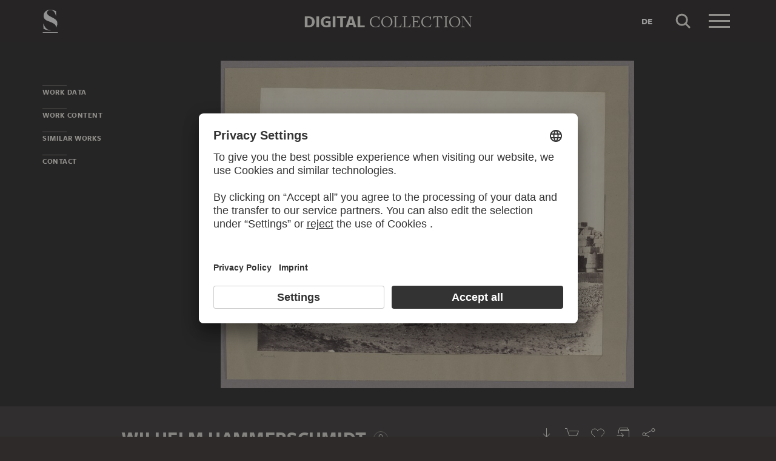

--- FILE ---
content_type: text/html; charset=UTF-8
request_url: https://sammlung.staedelmuseum.de/en/work/karnak
body_size: 7412
content:
<!DOCTYPE html>
<html lang="en">
<head>
  <meta charset="utf-8" />
  <meta name="viewport" content="width=device-width, initial-scale=1.0, maximum-scale=1.0, user-scalable=no" />
  <meta name="format-detection" content="telephone=no" />
  <title>Karnak - Digital Collection</title>
  <meta name="description" content="photograph by Wilhelm Hammerschmidt">
  <meta name="robots" content="index,follow">
  <meta property="og:title" content="Karnak">
  <meta property="og:type" content="website">
  <meta property="og:url" content="https://sammlung.staedelmuseum.de/en/work/karnak">
  <meta property="og:image" content="https://sammlung.staedelmuseum.de/images/109869/wilhelm-hammerschmidt-karnak-stf3173--thumb-xl.jpg">
  <meta property="og:image:width" content="1024">
  <meta property="og:image:height" content="810">
  <meta property="og:description" content="photograph by Wilhelm Hammerschmidt">
  <meta property="og:site_name" content="Digital Collection">
  <meta property="og:locale" content="en">

  <link href="/assets/main.css?v=cb29f25" rel="stylesheet" type="text/css" />
  <link href="/assets/print.css?v=cb29f25" rel="stylesheet" type="text/css" media="print" />

  <link href="https://sammlung.staedelmuseum.de/api/en/open-search" rel="search" type="application/opensearchdescription+xml" title="Digital Collection" />
  <link href="/favicon.ico" rel="shortcut icon" type="image/vnd.microsoft.icon" />
  <link href="/apple-touch-icon.png" rel="apple-touch-icon" sizes="200x200" />
  <link href="/assets/fonts/8ea6bd8e-4c27-4055-b5db-8780735770c3.woff2" rel="preload" as="font" type="font/woff2" crossorigin="anonymous" />
  <link href="/assets/fonts/b6f8fd33-5a50-4e15-9eb5-03d488425d1d.woff2" rel="preload" as="font" type="font/woff2" crossorigin="anonymous" />
  <link href="/assets/fonts/6b9a2db7-b5a0-47d4-93c4-b811f1c8ac82.woff2" rel="preload" as="font" type="font/woff2" crossorigin="anonymous" />

      <link rel="alternate" hreflang="de" href="https://sammlung.staedelmuseum.de/de/werk/karnak" />
  
  <script async="1" data-settings-id="eKTIMvKKf" id="usercentrics-cmp" src="https://app.usercentrics.eu/browser-ui/latest/loader.js"></script>

  </head>
<body >

<script type="application/json" id="dsAppPayload">{"i18n":{"and":"and","and_not":"and not","artist":"Artist","back":"Back","cancel":"Cancel","ok":"OK","or":"or","person":"Person","show_more":"Show more","title":"Title","work":"Work","works":"Works","home_explore_work":"Explore this work","search_criteria":"Search criteria","search_criteria_add":"Add search criteria","search_criteria_add_ellipsis":"Add search criteria...","search_reset_question":"Start new search and reset all search criteria?","search_start":"Start search","search_term":"Search term","search_timeline_century":"{century} cent.","search_works_all":"All works","search_works_more":"And {count} more...","search_works_none":"No works","search_works_one":"One work","search_empty_body":"Unfortunately, the current search term or the combination of search criteria does not yield a result.","search_empty_inst_a_01":"With a click on the","search_empty_inst_a_02":"symbol you can remove a search criterion again, possibly also another logical link helps, e.g.","search_empty_inst_b_01":"With the","search_empty_inst_b_02":"symbol you start a completely new search.","search_empty_meant":"You may have meant:","search_branding_to_top":"Back to top","search_branding_no_works":"No Works for","search_branding_one":"One","search_branding_work_for":"Work for","search_branding_works_for":"Works for","search_view_mode_galleries":"Galleries","search_view_mode_images":"Images","search_view_mode_list":"List","search_sort_asc":"Ascending","search_sort_date":"Date","search_sort_desc":"Descending","search_sort_relevance":"Relevance","search_list_cc":"Picture rights","search_list_date":"Dating","search_list_id":"Work, id","search_list_location":"Location","search_list_material":"Material & technique","search_list_size":"Size","search_location_display":"On display","search_location_loan":"On loan","search_location_none":"Not on display","search_location_request":"On request","search_flags_highlights":"Show only highlights","search_flags_exhibited":"Show only exhibited","search_flags_download":"Show only works for download"}}</script>
<script type="text/javascript" src="/assets/main.js?v=cb29f25"></script>

  <noscript><iframe src="//www.googletagmanager.com/ns.html?id=GTM-KRNMP9" height="0" width="0" style="display:none;visibility:hidden"></iframe></noscript>
  <script>dataLayer = JSON.parse('[{}]');</script>
  <script>(function(w,d,s,l,i){w[l]=w[l]||[];w[l].push({'gtm.start':new Date().getTime(),event:'gtm.js'});var f=d.getElementsByTagName(s)[0],j=d.createElement(s),dl=l!='dataLayer'?'&l='+l:'';j.async=true;j.src='//www.googletagmanager.com/gtm.js?id='+i+dl;f.parentNode.insertBefore(j,f);})(window,document,'script','dataLayer','GTM-KRNMP9');</script>

<header class="dsHeader">
  <div class="dsHeader__container container">
    <a class="dsHeader__logo default" href="https://sammlung.staedelmuseum.de/en">
      <svg class="dsHeader__logoImage default" width="26" height="40" viewBox="0 0 26 40"><use href="/assets/images/icons.svg#dsSvg__logoSignet-26x40"></use></svg>      <span class="dsHeader__logoCaption">Städel Museum</span>
    </a>

    
    <div class="dsHeader__contentWrap">
      <div class="dsHeader__content branding selected">
        <div class="dsHeaderBranding">
          <div class="dsHeaderBranding__content default container selected">
            <a class="dsHeaderBranding__link" href="https://sammlung.staedelmuseum.de/en">
              <span class="dsHeaderBranding__left">Digital</span> <span class="dsHeaderBranding__right">Collection</span>
            </a>
          </div>
          <div class="dsHeaderBranding__content artwork">
  <div class="dsHeaderBrandingArtwork container">
    <div class="row">
      <div class="col-sm-3 col-md-2 col-md-push-5">
                  <div class="dsHeaderBrandingArtwork__image">
            <div class="dsHeaderBrandingArtwork__imageWrap">
              <div class="dsImageCrop" useNewVersion="1" data-mode="height"><img class="dsImage" alt="Karnak, Wilhelm Hammerschmidt" data-srcset="/images/109869/wilhelm-hammerschmidt-karnak-stf3173--thumb-sm.jpg 128w,/images/109869/wilhelm-hammerschmidt-karnak-stf3173--thumb-md.jpg 256w,/images/109869/wilhelm-hammerschmidt-karnak-stf3173--thumb-lg.jpg 512w,/images/109869/wilhelm-hammerschmidt-karnak-stf3173--thumb-xl.jpg 1024w" height="810" width="1024"><noscript><img class="dsImageCrop__imageNoJS" src="/images/109869/wilhelm-hammerschmidt-karnak-stf3173--thumb-xl.jpg" alt="Karnak, Wilhelm Hammerschmidt" height="810" width="1024"></noscript></div>              <svg class="dsHeaderBrandingArtwork__imageIcon" width="32" height="32" viewBox="0 0 32 32"><use href="/assets/images/icons.svg#dsSvg__zoom-32"></use></svg>            </div>
          </div>
              </div>

      <div class="col-sm-9 col-md-5 col-md-pull-2">
        <div class="dsHeaderBrandingArtwork__title">
          <div class="dsHeaderBrandingArtwork__titleWrap">
            <div class="dsHeaderBrandingArtwork__titleCreators">Wilhelm Hammerschmidt</div>
            <div class="dsHeaderBrandingArtwork__titleCaption">Karnak</div>
          </div>
        </div>
      </div>

      <div class="col-md-5 hidden-sm">
        <div class="dsMediaAudioPlayer">
          <button class="dsMediaAudioPlayer__playButton">
            <svg width="24" height="24" viewBox="0 0 24 24"><use href="/assets/images/icons.svg#dsSvg__play-24"></use><use href="/assets/images/icons.svg#dsSvg__pause-24"></use></svg>          </button>
          <div class="dsMediaAudioPlayer__seekbar">
            <div class="dsMediaAudioPlayer__seekbarTrack"></div>
            <div class="dsMediaAudioPlayer__seekbarFilling"></div>
          </div>
        </div>
      </div>
    </div>
  </div>
</div>
        </div>

        <div class="dsHeader__action">
                      <a class="dsHeader__actionButton language" href="https://sammlung.staedelmuseum.de/de/werk/karnak">
              <span class="dsHeader__actionButtonText">de</span>
            </a>
          
          <button class="dsHeader__actionButton search" data-action="search">
            <svg class="dsHeader__actionButtonImage search" width="40" height="40" viewBox="0 0 40 40"><use href="/assets/images/icons.svg#dsSvg__search-40"></use></svg>            <span class="dsHeader__actionButtonCaption">Search</span>
          </button>

          <button class="dsHeader__actionButton menu" data-action="menu">
            <svg class="dsHeader__actionButtonImage menu" width="40" height="40" viewBox="0 0 40 40"><use href="/assets/images/icons.svg#dsSvg__menu-40"></use></svg>            <svg class="dsHeader__actionButtonImage close" width="40" height="40" viewBox="0 0 40 40"><use href="/assets/images/icons.svg#dsSvg__close-40"></use></svg>            <span class="dsHeader__actionButtonCaption">Menu</span>
          </button>
        </div>
      </div>
      <div class="dsHeader__content search">
        <form class="dsHeaderSearch" action="https://sammlung.staedelmuseum.de/en/search" method="get"></form>
        <div class="dsHeader__action">
          <button class="dsHeader__actionButton cancel" data-action="cancel">
            <svg class="dsHeader__actionButtonImage cancel" width="40" height="40" viewBox="0 0 40 40"><use href="/assets/images/icons.svg#dsSvg__close-40"></use></svg>            <span class="dsHeader__actionButtonCaption">Cancel</span>
          </button>
        </div>
      </div>
    </div>

    <div class="dsHeaderMenu">
      <ul class="dsHeaderMenu__list">
                  <li class="dsHeaderMenu__item">
            <a class="dsHeaderMenu__link" href="https://sammlung.staedelmuseum.de/en">Home</a>
          </li>
                  <li class="dsHeaderMenu__item">
            <a class="dsHeaderMenu__link" href="https://sammlung.staedelmuseum.de/en/search">Works</a>
          </li>
                  <li class="dsHeaderMenu__item">
            <a class="dsHeaderMenu__link" href="https://sammlung.staedelmuseum.de/en/persons">Artists</a>
          </li>
                  <li class="dsHeaderMenu__item">
            <a class="dsHeaderMenu__link" href="https://sammlung.staedelmuseum.de/en/albums">Albums</a>
          </li>
        
        <li class="dsHeaderMenu__item">
                      <a class="dsHeaderMenu__link" href="https://sammlung.staedelmuseum.de/en/user">Login</a>
                  </li>

        <li class="dsHeaderMenu__item">
          <ul class="dsHeaderMenu__list secondary">
                          <li class="dsHeaderMenu__item secondary-wide">
                <a class="dsHeaderMenu__link" href="https://sammlung.staedelmuseum.de/en/concept">About the digital collection</a>
              </li>
                          <li class="dsHeaderMenu__item secondary">
                <a class="dsHeaderMenu__link" href="https://www.staedelmuseum.de/en/imprint-digital-collection" target="_blank">Imprint</a>
              </li>
                          <li class="dsHeaderMenu__item secondary">
                <a class="dsHeaderMenu__link" href="https://www.staedelmuseum.de/en" target="_blank">Städel Museum</a>
              </li>
                      </ul>
        </li>
      </ul>
    </div>
  </div>
</header>
<div class="dsArtwork">
    <div class="container">
  <div class="dsUiToc"></div>
  <div class="dsUiToTop">Back to top</div>
</div>

    <div class="dsArtwork__header dsAccent">
      <div class="dsArtworkStage">
  <div class="container withTocPadding">
    <div class="dsArtworkStage__viewport">
      <div class="dsArtworkStageImage selected">
        <script type="application/json">{"format":"jpg","overlap":1,"tile":510,"type":"pyramid","url":"\/images\/109869\/pyramid_files\/","height":6875,"width":8687,"physicalWidth":357}</script>
        <div class="dsArtworkStageImage__dummy" style="padding-bottom:79.141245539312%"></div>
        <div class="dsArtworkStageImage__controls" role="button">
          <svg width="32" height="32" viewBox="0 0 32 32"><use href="/assets/images/icons.svg#dsSvg__zoom-32"></use></svg>        </div>
      </div>
    </div>
  </div>

  
  </div>
                            </div>

    <div class="container withTocPadding">
      <div class="row withSmallMarginTop withMediumMarginBottom">
  <div class="col-sm-8">
    <div class="dsArtwork__title">
      <p class="dsArtwork__titleCreators"><a class="dsArtwork__titleCreator" href="https://sammlung.staedelmuseum.de/en/person/hammerschmidt-wilhelm"><span class="dsArtwork__titleCreatorName">Wilhelm Hammerschmidt</span> <svg class="dsArtwork__titleCreatorImage" width="24" height="24" viewBox="0 0 24 24"><use href="/assets/images/icons.svg#dsSvg__circlePerson-24"></use></svg></a></p>
      <h1 class="dsArtwork__titleHeadline">
                <span class="dsArtwork__titleCaption">Karnak</span><span class="dsArtwork__titleYear">, ca. 1865</span>
                      </h1>

          </div>
  </div>

  <div class="col-sm-4">
    <div class="dsArtworkActions">
                        <button class="dsArtworkActions__button" data-action="download" data-target="https://sammlung.staedelmuseum.de/en/work/karnak/download">
            <svg class="dsArtworkActions__buttonImage" width="32" height="32" viewBox="0 0 32 32"><use href="/assets/images/icons.svg#dsSvg__download-32"></use></svg>          </button>
                                <a class="dsArtworkActions__button" data-action="store" href="https://www.myartprints.com/cgi-bin/map?HTML=show/frame_studio.htm&amp;INCLUDE=SHOW&amp;VS_MOTIV_ID=161606916166415899&amp;utm_source=staedel-museum&amp;utm_medium=kooperation&amp;utm_campaign=motive-staedel-museum" target="_blank">
            <svg class="dsArtworkActions__buttonImage" width="32" height="32" viewBox="0 0 32 32"><use href="/assets/images/icons.svg#dsSvg__shop-32"></use></svg>          </a>
                                <button class="dsArtworkActions__button" data-action="favorite" data-target="https://sammlung.staedelmuseum.de/en/albums/favorites/karnak" data-artwork="stf3173">
            <svg class="dsArtworkActions__buttonImage" width="32" height="32" viewBox="0 0 32 32"><use href="/assets/images/icons.svg#dsSvg__favorite-stroke-32"></use><use class="pushed" href="/assets/images/icons.svg#dsSvg__favorite-fill-32"></use></svg>          </button>
                                <button class="dsArtworkActions__button" data-action="album" data-target="https://sammlung.staedelmuseum.de/en/albums/push/karnak">
            <svg class="dsArtworkActions__buttonImage" width="32" height="32" viewBox="0 0 32 32"><use href="/assets/images/icons.svg#dsSvg__albumAdd-32"></use></svg>          </button>
                                <button class="dsArtworkActions__button" data-action="share" data-target="https://sammlung.staedelmuseum.de/en/work/karnak/share">
            <svg class="dsArtworkActions__buttonImage" width="32" height="32" viewBox="0 0 32 32"><use href="/assets/images/icons.svg#dsSvg__share-32"></use></svg>          </button>
                  </div>
  </div>
</div>
      <div class="row withMediumMarginTop">
      <div class="col-sm-8">
      <hr/>

<div class="dsPropertyGroup">
  <dl class="dsProperty"><dt class="dsProperty__caption">Blatt</dt><dd class="dsProperty__text">23.5 x 30.8 cm</dd><dt class="dsProperty__caption">Gesamtmaß</dt><dd class="dsProperty__text">28.2 x 35.7 cm</dd></dl>

  <svg height="61" preserveAspectRatio="xMinYMin" viewBox="0 0 42 61" width="42" xmlns="http://www.w3.org/2000/svg"><path d="M8,10c2.758,0,5-2.244,5-5c0-2.758-2.243-5-5-5 C5.243,0,3,2.243,3,5C3,7.757,5.243,10,8,10L8,10z M0,18.463v14.102c0,3.947,2.12,4.905,3.129,5.137l0.452,21.697 C3.588,59.733,3.847,60,4.163,60h7.674c0.321,0,0.582-0.275,0.582-0.615c0-1.184,0.312-15.491,0.449-21.682	C13.875,37.472,16,36.516,16,32.564V18.463C16,14.355,13.09,12,8.018,12C2.909,12,0,14.355,0,18.463z" fill="none" stroke="#999999" transform="matrix(1, 0, 0, 1, 0.5, 0.5)" vector-effect="non-scaling-stroke"></path><rect fill="none" height="8" stroke="#999999" x="30.5" y="0.5" vector-effect="non-scaling-stroke" width="11"></rect></svg>
  <dl class="dsProperty"><dt class="dsProperty__caption">Physical Description</dt><dd class="dsProperty__text">Albumen print mounted on cardboard</dd></dl>
      <dl class="dsProperty"><dt class="dsProperty__caption">Inventory Number</dt><dd class="dsProperty__text">St.F.3173</dd></dl>  
  <dl class="dsProperty"><dt class="dsProperty__caption">Acquisition</dt><dd class="dsProperty__text">Acquired in 2013 as a gift from Annette and Rudolf Kicken</dd></dl>
  <dl class="dsProperty"><dt class="dsProperty__caption">Status</dt><dd class="dsProperty__text">Not on display<svg class="dsProperty__icon" width="24" height="24" viewBox="0 0 24 24"><use href="/assets/images/icons.svg#dsSvg__statusDepot-24"></use></svg></dd></dl></div>
    </div>
  </div>

      <h2 class="withLine dsUiToc__anchorWrap withLargeMarginTop"><a class="dsUiToc__anchor" id="data" data-toc="Work Data"></a>
        Work Data
              </h2>
          <div class="dsUiAccordion" data-key="artwork-data">
    <div class="dsUiAccordion__caption flex-row align-center" aria-expanded="false" aria-controls="ds6971e7e987a7c" data-key="artwork-data" id="ds6971e7e987a7c_label" role="button" tabindex="0">
      <svg class="dsUiAccordion__captionWidget" width="24" height="24" viewBox="0 0 24 24"><use href="/assets/images/icons.svg#dsSvg__chevronDown-24"></use></svg>      <h3 class="dsUiAccordion__captionTitle">Basic Information</h3>
    </div>
    <div class="dsUiAccordion__content">
      <div class="dsUiAccordion__contentBody" aria-hidden="true" aria-labelledby="ds6971e7e987a7c_label" id="ds6971e7e987a7c" role="region">
        <dl class="dsProperty horizontal"><dt class="dsProperty__caption">Title</dt><dd class="dsProperty__text">Karnak</dd></dl>
  
      <dl class="dsProperty horizontal"><dt class="dsProperty__caption">Photographer</dt><dd class="dsProperty__value"><ul class="dsTermList"><li class="dsTermList__item"><a class="dsTerm" href="https://sammlung.staedelmuseum.de/en/person/hammerschmidt-wilhelm">Wilhelm Hammerschmidt</a></li></ul></dd></dl>  
  
  
  
  
  
  
  <dl class="dsProperty horizontal"><dt class="dsProperty__caption">Period Produced</dt><dd class="dsProperty__value"><ul class="dsTermList inline"><li class="dsTermList__item"><a class="dsTerm" href="https://sammlung.staedelmuseum.de/en/search?flags=allScopes&amp;f=period_production%3Aterm%28106%29">19th century</a></li></ul></dd></dl>
  
      <dl class="dsProperty horizontal"><dt class="dsProperty__caption">School</dt><dd class="dsProperty__value"><ul class="dsTermList inline"><li class="dsTermList__item"><a class="dsTerm" href="https://sammlung.staedelmuseum.de/en/search?flags=allScopes&amp;f=school_style%3Aterm%2823617%29">travel photography</a></li><li class="dsTermList__item"><a class="dsTerm" href="https://sammlung.staedelmuseum.de/en/search?flags=allScopes&amp;f=school_style%3Aterm%284098%29">documentary photography</a></li></ul></dd></dl>  
  <dl class="dsProperty horizontal"><dt class="dsProperty__caption">Object Type</dt><dd class="dsProperty__value"><ul class="dsTermList inline"><li class="dsTermList__item"><a class="dsTerm" href="https://sammlung.staedelmuseum.de/en/search?flags=allScopes&amp;f=object%3Aterm%283047%29">photograph</a></li></ul></dd></dl>
  <dl class="dsProperty horizontal"><dt class="dsProperty__caption">Physical Description</dt><dd class="dsProperty__text">Albumen print mounted on cardboard</dd></dl>
  <dl class="dsProperty horizontal"><dt class="dsProperty__caption">Material</dt><dd class="dsProperty__value"><ul class="dsTermList"><li class="dsTermList__item"><a class="dsTerm" href="https://sammlung.staedelmuseum.de/en/search?flags=allScopes&amp;f=material%3Aterm%284925%29">albumen</a></li><li class="dsTermList__item"><a class="dsTerm" href="https://sammlung.staedelmuseum.de/en/search?flags=allScopes&amp;f=material%3Aterm%2833684%29">silver (toned) particles</a></li><li class="dsTermList__item"><a class="dsTerm" href="https://sammlung.staedelmuseum.de/en/search?flags=allScopes&amp;f=material%3Aterm%284924%29">cardboard</a></li><li class="dsTermList__item"><a class="dsTerm" href="https://sammlung.staedelmuseum.de/en/search?flags=allScopes&amp;f=material%3Aterm%281971%29">paper</a></li></ul></dd></dl>
  <dl class="dsProperty horizontal"><dt class="dsProperty__caption">Technique</dt><dd class="dsProperty__value"><ul class="dsTermList"><li class="dsTermList__item"><a class="dsTerm" href="https://sammlung.staedelmuseum.de/en/search?flags=allScopes&amp;f=technique%3Aterm%2833669%29">albumen print</a></li></ul></dd></dl>
  
  
  <dl class="dsProperty horizontal"><dt class="dsProperty__caption">Label at the Time of Manufacture</dt><dd class="dsProperty__text">Signiert recto unten rechts auf der Fotografie: W. Hammerschmidt, N. 49</dd></dl>
  <dl class="dsProperty horizontal"><dt class="dsProperty__caption">Captions Added Later</dt><dd class="dsProperty__text">Bezeichnet recto unten links auf dem Trägerkarton: Handschriftlich: Karnak.</dd></dl>
      </div>
    </div>
  </div>
        <div class="dsUiAccordion" data-key="artwork-affiliation">
    <div class="dsUiAccordion__caption flex-row align-center" aria-expanded="false" aria-controls="ds6971e7e989203" data-key="artwork-affiliation" id="ds6971e7e989203_label" role="button" tabindex="0">
      <svg class="dsUiAccordion__captionWidget" width="24" height="24" viewBox="0 0 24 24"><use href="/assets/images/icons.svg#dsSvg__chevronDown-24"></use></svg>      <h3 class="dsUiAccordion__captionTitle">Property and Acquisition</h3>
    </div>
    <div class="dsUiAccordion__content">
      <div class="dsUiAccordion__contentBody" aria-hidden="true" aria-labelledby="ds6971e7e989203_label" id="ds6971e7e989203" role="region">
        <dl class="dsProperty horizontal"><dt class="dsProperty__caption">Institution</dt><dd class="dsProperty__value"><ul class="dsTermList"><li class="dsTermList__item"><a class="dsTerm" href="https://sammlung.staedelmuseum.de/en/search?flags=allScopes&amp;f=institution%3Aperson%286%29">Städel Museum</a></li></ul></dd></dl>
  <dl class="dsProperty horizontal"><dt class="dsProperty__caption">Departement</dt><dd class="dsProperty__value"><ul class="dsTermList"><li class="dsTermList__item"><a class="dsTerm" href="https://sammlung.staedelmuseum.de/en/search?flags=allScopes&amp;f=admin%3Aperson%286840%29">Photographic Collection</a></li></ul></dd></dl>
  <dl class="dsProperty horizontal"><dt class="dsProperty__caption">Collection</dt><dd class="dsProperty__value"><ul class="dsTermList"><li class="dsTermList__item"><a class="dsTerm" href="https://sammlung.staedelmuseum.de/en/search?flags=allScopes&amp;f=collection%3Aterm%2849%29">Städelsches Kunstinstitut</a></li></ul></dd></dl>
  <dl class="dsProperty horizontal"><dt class="dsProperty__caption">Creditline</dt><dd class="dsProperty__text">Städel Museum, Frankfurt am Main</dd></dl>
  <dl class="dsProperty horizontal"><dt class="dsProperty__caption">Picture Copyright</dt><dd class="dsProperty__text">Public Domain</dd></dl>
  <dl class="dsProperty horizontal"><dt class="dsProperty__caption">Acquisition</dt><dd class="dsProperty__text">Acquired in 2013 as a gift from Annette and Rudolf Kicken</dd></dl>
      </div>
    </div>
  </div>
  
      <h2 class="withLine dsUiToc__anchorWrap withLargeMarginTop"><a class="dsUiToc__anchor" id="content" data-toc="Work Content"></a>
        Work Content
              </h2>
          <div class="dsUiAccordion" data-key="artwork-content">
    <div class="dsUiAccordion__caption flex-row align-center" aria-expanded="false" aria-controls="ds6971e7e989ace" data-key="artwork-content" id="ds6971e7e989ace_label" role="button" tabindex="0">
      <svg class="dsUiAccordion__captionWidget" width="24" height="24" viewBox="0 0 24 24"><use href="/assets/images/icons.svg#dsSvg__chevronDown-24"></use></svg>      <h3 class="dsUiAccordion__captionTitle">Motifs and References</h3>
    </div>
    <div class="dsUiAccordion__content">
      <div class="dsUiAccordion__contentBody" aria-hidden="true" aria-labelledby="ds6971e7e989ace_label" id="ds6971e7e989ace" role="region">
        <dl class="dsProperty horizontal"><dt class="dsProperty__caption">Genre</dt><dd class="dsProperty__value"><ul class="dsTermList inline"><li class="dsTermList__item"><a class="dsTerm" href="https://sammlung.staedelmuseum.de/en/search?flags=allScopes&amp;f=motif_general%3Aterm%28215%29">architecture</a></li></ul></dd></dl>
  <dl class="dsProperty horizontal"><dt class="dsProperty__caption">Main Motif</dt><dd class="dsProperty__value"><ul class="dsTermList inline"><li class="dsTermList__item"><a class="dsTerm" href="https://sammlung.staedelmuseum.de/en/search?flags=allScopes&amp;f=motif_specific%3Aterm%2817811%29">Karnak Temple</a></li><li class="dsTermList__item"><a class="dsTerm" href="https://sammlung.staedelmuseum.de/en/search?flags=allScopes&amp;f=motif_specific%3Aterm%281784%29">temple</a></li><li class="dsTermList__item"><a class="dsTerm" href="https://sammlung.staedelmuseum.de/en/search?flags=allScopes&amp;f=motif_specific%3Aterm%281348%29">ruin</a></li><li class="dsTermList__item"><a class="dsTerm" href="https://sammlung.staedelmuseum.de/en/search?flags=allScopes&amp;f=motif_specific%3Aterm%28112%29">column</a></li><li class="dsTermList__item"><a class="dsTerm" href="https://sammlung.staedelmuseum.de/en/search?flags=allScopes&amp;f=motif_specific%3Aterm%289398%29">sign</a></li><li class="dsTermList__item"><a class="dsTerm" href="https://sammlung.staedelmuseum.de/en/search?flags=allScopes&amp;f=motif_specific%3Aterm%2817810%29">Karnak</a></li></ul></dd></dl>
  
  <dl class="dsProperty horizontal"><dt class="dsProperty__caption">Associated Persons and Institutions</dt><dd class="dsProperty__value"><ul class="dsTermList inline"><li class="dsTermList__item"><a class="dsTerm" href="https://sammlung.staedelmuseum.de/en/person/amun">Amun</a></li></ul></dd></dl>
      </div>
    </div>
  </div>
        <div class="dsUiAccordion" data-key="artwork-iconclass">
    <div class="dsUiAccordion__caption flex-row align-center" aria-expanded="false" aria-controls="ds6971e7e98a3d8" data-key="artwork-iconclass" id="ds6971e7e98a3d8_label" role="button" tabindex="0">
      <svg class="dsUiAccordion__captionWidget" width="24" height="24" viewBox="0 0 24 24"><use href="/assets/images/icons.svg#dsSvg__chevronDown-24"></use></svg>      <h3 class="dsUiAccordion__captionTitle">Iconclass</h3>
    </div>
    <div class="dsUiAccordion__content">
      <div class="dsUiAccordion__contentBody" aria-hidden="true" aria-labelledby="ds6971e7e98a3d8_label" id="ds6971e7e98a3d8" role="region">
        <dl class="dsProperty horizontal"><dt class="dsProperty__caption">Primary</dt><dd class="dsProperty__value"><ul class="dsTermList"><li class="dsTermList__item"><a class="dsTerm" href="https://sammlung.staedelmuseum.de/en/search?flags=allScopes&amp;f=iconclass%3Aterm%2838662%29">48C1</a><span class="dsTermList__lineText">architecture</span></li><li class="dsTermList__item"><a class="dsTerm" href="https://sammlung.staedelmuseum.de/en/search?flags=allScopes&amp;f=iconclass%3Aterm%2862261%29">61F(AMUNTEMPEL (Karnak))</a><span class="dsTermList__lineText">names of historical buildings, sites, streets, etc. (AMUNTEMPEL (Karnak))</span></li><li class="dsTermList__item"><a class="dsTerm" href="https://sammlung.staedelmuseum.de/en/search?flags=allScopes&amp;f=iconclass%3Aterm%2847576%29">12C61</a><span class="dsTermList__lineText">temple, shrine ~ Egyptian religion</span></li><li class="dsTermList__item"><a class="dsTerm" href="https://sammlung.staedelmuseum.de/en/search?flags=allScopes&amp;f=iconclass%3Aterm%2838860%29">48C149</a><span class="dsTermList__lineText">ruin of a building ~ architecture</span></li><li class="dsTermList__item"><a class="dsTerm" href="https://sammlung.staedelmuseum.de/en/search?flags=allScopes&amp;f=iconclass%3Aterm%2838845%29">48C161</a><span class="dsTermList__lineText">column, pillar ~ architecture</span></li></ul></dd></dl>      <dl class="dsProperty horizontal"><dt class="dsProperty__caption">Secondary</dt><dd class="dsProperty__value"><ul class="dsTermList"><li class="dsTermList__item"><a class="dsTerm" href="https://sammlung.staedelmuseum.de/en/search?flags=allScopes&amp;f=iconclass%3Aterm%2851536%29">61E(KARNAK)</a><span class="dsTermList__lineText">names of cities and villages (KARNAK)</span></li><li class="dsTermList__item"><a class="dsTerm" href="https://sammlung.staedelmuseum.de/en/search?flags=allScopes&amp;f=iconclass%3Aterm%2851300%29">49L21</a><span class="dsTermList__lineText">Egyptian hieroglyphs</span></li><li class="dsTermList__item"><a class="dsTerm" href="https://sammlung.staedelmuseum.de/en/search?flags=allScopes&amp;f=iconclass%3Aterm%2841135%29">25D23</a><span class="dsTermList__lineText">sand (soil type)</span></li></ul></dd></dl>
      </div>
    </div>
  </div>
  
      
      
          </div>

    <div class="dsAccent withLargeMarginTop">
  <div class="dsArtworkSimilarPlaceholder" data-url="https://sammlung.staedelmuseum.de/en/work/karnak/similar">
    <div class="container withTocPadding">
            <h2 class="noMargin withLine accent dsUiToc__anchorWrap"><a class="dsUiToc__anchor" data-toc="Similar works"></a>
        Similar works
      </h2>
      
      <div class="dsUiTabs" role="tablist">
        <div class="dsUiTabs__line"></div>
        <ul class="dsUiTabs__content flex-row">
          <li class="dsUiTabs__item">All</li>
        </ul>
      </div>
    </div>
  </div>
</div>
    <div class="container withTocPadding">
  <h2 class="withLine withLargeMarginTop dsArtwork__titleTeaser">
        More to discover
              </h2>
          
  </div>

<div class="dsUiTeaser compact">
  <div class="dsUiTeaser__viewport container withTocPadding">
    <ul class="dsUiTeaser__list">
              <li class="dsUiTeaser__item">
          <a class="dsUiTeaser__link" href="https://www.staedelmuseum.de/en" target="_blank">
                          <h3 class="dsUiTeaser__subtitle">Website</h3>
            
            <div class="dsUiTeaser__image dsImage__wrap responsive" style="padding-bottom: 55.4264%;">
              <img class="dsImage" width="516" height="286" data-srcset="/media/images/teaser/staedel-museum--258.jpg 258w,/media/images/teaser/staedel-museum--516.jpg" />
              <noscript><img src="/media/images/teaser/staedel-museum--516.jpg" width="516" height="286" /></noscript>
            </div>

            <h2 class="dsUiTeaser__title normalWeight">Visit the<br /><strong>Städel Museum</strong></h2>
            <p class="dsUiTeaser__body withSmallMarginTop">
            <span class="dsButton">
              To the website
              <svg xmlns="http://www.w3.org/2000/svg" class="dsButton__icon" width="20" height="20" viewBox="0 0 20 20">
                <path fill="#EDEAE3" d="M11.445 15.707L10.738 15l5-5H3V9h12.738l-5-5 .707-.707L17.652 9.5"></path>
              </svg>
            </span>
            </p>
          </a>
        </li>
          </ul>
  </div>
</div>

<div class="container withTocPadding">
  <h2 class="withLine dsUiToc__anchorWrap withLargeMarginTop dsArtwork__titleContact"><a class="dsUiToc__anchor" id="contact" data-toc="Contact"></a>
        Contact
              </h2>
          <p>Do you have any suggestions, questions or information about this work?</p>
    <p>
      <span id="697236f173ec2"></span><script>document.getElementById("697236f173ec2").innerHTML = "<n pynff=\"qfOhggba\" uers=\"znvygb:qvtvgnyrfnzzyhat@fgnrqryzhfrhz.qr?fhowrpg=Jvyuryz%20Unzzrefpuzvqg%2P%20Xneanx%2P%20Fg.S.3173&nzc;obql=%0N%0NVadhvel%20nobhg%20gur%20jbex%3N%0Nuggcf%3N%2S%2Sjjj.fgnrqryzhfrhz.qr%2Stb%2Sqf%2Sfgs3173\">\n        Jevgr hf\n        <fit jvqgu=\"16\" urvtug=\"16\" ivrjObk=\"0 0 16 16\"><hfr uers=\"/nffrgf/vzntrf/vpbaf.fit#qfFit__neebjEvtug-16\"></hfr></fit>      </n>".replace(/[a-zA-Z]/g, function(c) {return String.fromCharCode((c<="Z"?90:122)>=(c=c.charCodeAt(0)+13)?c:c-26);});</script>
    </p>

    <div class="row withLargeMarginTop">
      <div class="col-sm-4">
        <div class="dsArtworkFooter__cell">
          <p class="dsArtworkFooter__caption">Permalink</p>
          <p><a href="https://www.staedelmuseum.de/go/ds/stf3173" class="dsArtworkFooter__link permalink" rel="nofollow permalink" data-message="Permalink copied to clipboard">staedelmuseum.de/go/ds/stf3173</a></p>
        </div>
      </div>
      <div class="col-sm-4 hidden-xs">
        <div class="dsArtworkFooter__cell">
                  </div>
      </div>
      <div class="col-sm-4">
        <div class="dsArtworkFooter__cell">
          <p class="dsArtworkFooter__caption">Last update</p>
          <p>12.01.2026</p>
        </div>
      </div>
    </div>
  </div>

    <script type="application/ld+json">{"@context":"https:\/\/schema.org\/","@type":"ImageObject","author":"Wilhelm Hammerschmidt","dateCreated":"1865","image":"\/images\/109869\/wilhelm-hammerschmidt-karnak-stf3173--thumb-xl.jpg","name":"Karnak","provider":{"@type":"Organization","name":"St\u00e4del Museum","url":"https:\/\/www.staedelmuseum.de","address":{"@type":"PostalAddress","streetAddress":"Schaumainkai 63","postalCode":"60596","addressLocality":"Frankfurt am Main"}},"representativeOfPage":true,"thumbnailUrl":"\/images\/109869\/wilhelm-hammerschmidt-karnak-stf3173--thumb-sm.jpg"}</script>
  </div>
<footer class="dsFooter">
  <div class="container withTocPadding">
    <div class="row">
      <div class="col-sm-4">
        <p class="dsFooter__caption">Legal info</p>
        <ul class="dsFooter__links">
                      <li class="dsFooter__linksItem">
              <a class="dsFooter__linksLink" href="https://www.staedelmuseum.de/en/imprint-digital-collection" target="_blank">Imprint</a>
            </li>
                      <li class="dsFooter__linksItem">
              <a class="dsFooter__linksLink" href="https://www.staedelmuseum.de/en/privacy-policy" target="_blank">Privacy</a>
            </li>
                    <li>
            Copyright © 2026 Städel Museum<br />
            All rights reserved.
          </li>
        </ul>
      </div>

      <div class="col-sm-4">
        <p class="dsFooter__caption">Digital Collection</p>
        <ul class="dsFooter__links">
                      <li class="dsFooter__linksItem">
              <a class="dsFooter__linksLink" href="https://sammlung.staedelmuseum.de/en">Home</a>
            </li>
                      <li class="dsFooter__linksItem">
              <a class="dsFooter__linksLink" href="https://sammlung.staedelmuseum.de/en/search">Works</a>
            </li>
                      <li class="dsFooter__linksItem">
              <a class="dsFooter__linksLink" href="https://sammlung.staedelmuseum.de/en/persons">Artists</a>
            </li>
                      <li class="dsFooter__linksItem">
              <a class="dsFooter__linksLink" href="https://sammlung.staedelmuseum.de/en/albums">Albums</a>
            </li>
                      <li class="dsFooter__linksItem">
              <a class="dsFooter__linksLink" href="https://sammlung.staedelmuseum.de/en/concept">About the digital collection</a>
            </li>
                  </ul>
      </div>

      <div class="col-sm-4">
        <p class="dsFooter__caption">Social Media</p>
        <ul class="dsFooter__social">
                      <li class="dsFooter__socialItem">
              <a class="dsFooter__socialLink circle" href="https://instagram.com/staedelmuseum" target="_blank">
                <svg class="dsFooter__socialImage" width="24" height="24" viewBox="0 0 24 24"><use href="/assets/images/icons.svg#dsSvg__socialInstagram-24"></use></svg>              </a>
            </li>
                      <li class="dsFooter__socialItem">
              <a class="dsFooter__socialLink circle" href="https://youtube.com/staedelmuseum" target="_blank">
                <svg class="dsFooter__socialImage" width="24" height="24" viewBox="0 0 24 24"><use href="/assets/images/icons.svg#dsSvg__socialYouTube-24"></use></svg>              </a>
            </li>
                      <li class="dsFooter__socialItem">
              <a class="dsFooter__socialLink circle" href="https://www.tiktok.com/@staedelmuseum" target="_blank">
                <svg class="dsFooter__socialImage" width="24" height="24" viewBox="0 0 24 24"><use href="/assets/images/icons.svg#dsSvg__socialTiktok-24"></use></svg>              </a>
            </li>
                      <li class="dsFooter__socialItem">
              <a class="dsFooter__socialLink circle" href="https://facebook.com/staedelmuseum" target="_blank">
                <svg class="dsFooter__socialImage" width="24" height="24" viewBox="0 0 24 24"><use href="/assets/images/icons.svg#dsSvg__socialFacebook-24"></use></svg>              </a>
            </li>
                      <li class="dsFooter__socialItem">
              <a class="dsFooter__socialLink circle" href="https://www.linkedin.com/company/st-del-museum-frankfurt/" target="_blank">
                <svg class="dsFooter__socialImage" width="24" height="24" viewBox="0 0 24 24"><use href="/assets/images/icons.svg#dsSvg__socialLinkedIn-24"></use></svg>              </a>
            </li>
                      <li class="dsFooter__socialItem">
              <a class="dsFooter__socialLink" href="https://stories.staedelmuseum.de/en" target="_blank">
                <svg class="dsFooter__socialImage" width="119" height="34" viewBox="0 0 119 34"><use href="/assets/images/icons.svg#dsSvg__socialBlog-119x34"></use></svg>              </a>
            </li>
                  </ul>
      </div>
    </div>
  </div>
</footer>

</body>
</html>
